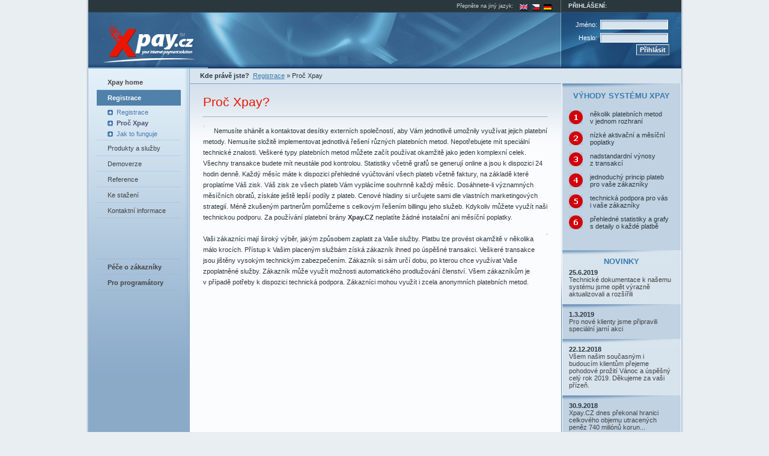

--- FILE ---
content_type: text/html; charset=UTF-8
request_url: http://www.xpay.cz/cz/proc-zvolit-xpay.php
body_size: 11403
content:
<!DOCTYPE html PUBLIC "-//W3C//DTD XHTML 1.0 Transitional//EN" "http://www.w3.org/TR/xhtml1/DTD/xhtml1-transitional.dtd">
<html lang="cs_CZ" xmlns="http://www.w3.org/1999/xhtml" xml:lang="cs_CZ">
<head>
<meta http-equiv="content-type" content="text/html;charset=utf-8" />
<meta name="content-language" content="cs" />
<title>Výhody platebního systému</title>
<meta name="keywords" content="sms platby, mobilní platby, placení SMS, Xpay, platební systém, PRSMS, Premium rate SMS, CCBill, Bankovní převod, Poštovní poukázka, Sazka, XpayCash, Moneybookers, Paypay,  Paypal, eBanka, kreditní karty, platební karty" />
<meta name="description" content="Proč využít platební systém Xpay? Vysoké provize, detailní vždy aktuální statistiky, jednoduché použití, agregace mnoha platebních metod" />
<meta name="author" content="Remet, www.remet.cz" />
<meta name="copyright" content="Xpay.CZ, EPMS s.r.o., 2003-2011" />
<meta name="document-type" content="Public" />
<meta name="document-rights" content="Public Domain" />
<meta name="document-distribution" content="Global" />
<meta name="document-rating" content="General" />
<meta name="document-state" content="Dynamic" />
<meta name="review" content="" />
<meta name="revisit-after" content="3 days" />
<meta name="robots" content="index, follow" />
<meta name="document-classification" content="Shop" />
<meta name="Cache-Control" content="Public" />
<meta name="reply-to" content="" />
<meta http-equiv="expires" content="0" />
<meta http-equiv="pragma" content="no-cache" />
<link rel="meta" href="http://www.xpay.cz/labels.rdf" type="application/rdf+xml" title="ICRA labels" />
<meta http-equiv="pics-Label" content='(pics-1.1 "http://www.icra.org/pics/vocabularyv03/" l gen true for "http://xpay.cz" r (n 0 s 0 v 0 l 0 oa 0 ob 0 oc 0 od 0 oe 0 of 0 og 0 oh 0 c 0) gen true for "http://www.xpay.cz" r (n 0 s 0 v 0 l 0 oa 0 ob 0 oc 0 od 0 oe 0 of 0 og 0 oh 0 c 0))' />
<link media="screen" href="/css/xpay_layout.css" type="text/css" rel="stylesheet" />
<link media="print" href="/css/xpay_print.css" type="text/css" rel="stylesheet" />
<!--[if IE ]>
<link rel="stylesheet" type="text/css" href="css/xpay_layout_ie.css" media="screen" />
<![endif]-->
</head>
<body>
<noscript><div class="mainAlert"><form action="?warningscript=ok" method="post">Chyba! Nemáte povolen Javascript ve svém prohlížeči. Bez Javascriptu nemusí některé funkce pracovat správně.&nbsp; &nbsp;<input type="submit" value="Zavřít"></form></div></noscript>
<div id="shadow-box">
<div id="main">
 <div id="black-line">
  <div id="client"><span class="tuppercase">Přihlášení:</span></div>
   <a href="http://www.xpay.cz/de/proc-zvolit-xpay.php" class="flag" id="f_de" title="German"><span>DE</span></a>
   <a href="http://www.xpay.cz/cz/proc-zvolit-xpay.php" class="flag" id="f_cz" title="Czech"><span>CZ</span></a>
   <a href="http://www.xpay.cz/en/proc-zvolit-xpay.php" class="flag" id="f_en" title="English"><span>EN</span></a>
  Přepněte na jiný jazyk: &nbsp; 
 </div>
 <div id="header">
  <form method="post" action="http://www.xpay.cz/cz/login.php">
  <div id="client_login">
   Jméno: <input type="text" name="FORMusername" class="log" /><br />
   Heslo: <input type="password" name="FORMpassword" class="log" /><br />
   <input type="submit" value="Přihlásit" class="submit" />
  </div>
  </form>
  <a href="http://www.xpay.cz/cz/" id="logo">&nbsp;</a>
</div>
<div id="data" class="treeColumn whitepage">
<div id="left_coll">
<div id="left_coll_gradient">		
<ul id="left-menu">
 <li><a href='http://www.xpay.cz/cz/' title='Xpay.CZ - Platební systém právě pro Vás'><strong>Xpay home</strong></a></li>
 <li><a href='http://www.xpay.cz/cz/registrace.php' title='Registrace do platebního systému Xpay' class="active">Registrace</a>
 <ul>
  <li><a href="http://www.xpay.cz/cz/registrace.php" title="Registrace do platebního systému Xpay">Registrace</a></li>
  <li><a href="http://www.xpay.cz/cz/proc-zvolit-xpay.php" title="Výhody platebního systému" class='active'>Proč Xpay</a>
  </li>
  <li><a href="http://www.xpay.cz/cz/jak-to-funguje.php" title="Jak fungují internetové platby">Jak to funguje</a></li>
 </ul>
 </li>
 <li><a href='http://www.xpay.cz/cz/produkty-a-sluzby.php' title='Produkty a služby'>Produkty a služby</a></li>
 <li><a href='http://www.xpay.cz/cz/demo/' title='Demoverze a příklady použití platebního systému Xpay'>Demoverze</a></li>
 <li><a href='http://www.xpay.cz/cz/reference.php' title='Reference - Naši významní klienti'>Reference</a></li>
 <li><a href='http://www.xpay.cz/cz/ke-stazeni.php' title='Dokumenty ke stažení'>Ke stažení</a></li>
 <li><a href='http://www.xpay.cz/cz/kontakt.php' title='Kontaktní informace'>Kontaktní informace</a></li>
 <li><p>&nbsp;</p><p>&nbsp;</p></li>
 <li><a href="http://www.xpay.cz/cz/pece-o-zakazniky/" title=""><strong>Péče o zákazníky</strong></a></li>
 <li><a href="http://www.xpay.cz/cz/pro-programatory/" title=""><strong>Pro programátory</strong></a></li>
</ul>	
</div>
<div class="cb">&nbsp;</div>	
</div>
<div id="right_coll">
<div id="path">
<strong>Kde právě jste?</strong>&nbsp;
<a href='http://www.xpay.cz/cz/registrace.php'>Registrace</a>&nbsp;&raquo;&nbsp;Proč Xpay
</div>
<div id="pageLeft">
<div class="white-grad">
<div id="pagePaddingText">
<h1>Proč Xpay?</h1>
<div class="spacer5" >&nbsp;</div>
<div class="spacer15 dotted_dark" >&nbsp;</div>
<img src="images/why_thema.jpg" border="0" align="left" class="themaImgleft">
Nemusíte shánět a kontaktovat desítky externích společností, aby Vám
jednotlivě umožnily využívat jejich platební metody. 
Nemusíte složitě implementovat jednotlivá řešení různých
platebních metod. 
Nepotřebujete mít speciální technické znalosti. 
Veškeré typy platebních metod můžete začít používat okamžitě jako
jeden komplexní celek. 
Všechny transakce budete mít neustále pod kontrolou.
Statistiky včetně grafů se generují online a jsou k dispozici 24 hodin
denně. 
Každý měsíc máte k dispozici přehledné vyúčtování všech plateb
včetně faktury, na základě které proplatíme Váš zisk.
Váš zisk ze všech plateb Vám vyplácíme souhrnně každý měsíc.
Dosáhnete-li významných měsíčních obratů, získáte ještě lepší
podíly z plateb.
Cenové hladiny si určujete sami dle vlastních marketingových strategií.
Méně zkušeným partnerům pomůžeme s celkovým řešením billingu
jeho služeb.
Kdykoliv můžete využít naši technickou podporu.
Za používání platební brány <strong>Xpay.CZ</strong> neplatíte žádné instalační ani
měsíční poplatky.
<br /><br />
<img src="images/why2_thema.jpg" border="0" align="right" class="themaImgright">
Vaši zákazníci mají široký výběr, jakým způsobem zaplatit za Vaše
služby.
Platbu lze provést okamžitě v několika málo krocích.
Přístup k Vašim placeným službám získá zákazník ihned po
úspěšné transakci.
Veškeré transakce jsou jištěny vysokým technickým zabezpečením.
Zákazník si sám určí dobu, po kterou chce využívat Vaše
zpoplatněné služby.
Zákazník může využít možnosti automatického prodlužování
členství.
Všem zákazníkům je v případě potřeby k dispozici technická
podpora.
Zákazníci mohou využít i zcela anonymních platebních metod.
<br /><br />
</div>
</div>
</div>
<div id="pageRight">
<div class='box bDark'>
<h2 class="tcenter">Výhody systému Xpay</h2><br />
<div class="f11 s140 featureBox">několik platebních metod v&nbsp;jednom rozhraní</div>
<img src="images/point1.gif" alt="1" width="23" height="23" border="0" /><br />
<span class="cbn">&nbsp;<br /></span>
<div class="f11 s140 featureBox">nízké aktivační a měsíční poplatky</div>
<img src="images/point2.gif" alt="2" width="23" height="23" border="0" /><br />
<span class="cbn">&nbsp;<br /></span>
<div class="f11 s140 featureBox">nadstandardní výnosy z&nbsp;transakcí</div>
<img src="images/point3.gif" alt="3" width="23" height="23" border="0" /><br />
<span class="cbn">&nbsp;<br /></span>
<div class="f11 s140 featureBox">jednoduchý princip plateb pro vaše zákazníky</div>
<img src="images/point4.gif" alt="4" width="23" height="23" border="0" /><br />
<span class="cbn">&nbsp;<br /></span>
<div class="f11 s140 featureBox">technická podpora pro vás i&nbsp;vaše zákazníky</div>
<img src="images/point5.gif" alt="5" width="23" height="23" border="0" /><br />
<span class="cbn">&nbsp;<br /></span>
<div class="f11 s140 featureBox">přehledné statistiky a grafy s&nbsp;detaily o každé platbě</div>
<img src="images/point6.gif" alt="6" width="23" height="23" border="0" /><br />
<span class="cbn">&nbsp;<br /></span>
<br />
</div>
<div class='box bLight'>
<h3 class='tcenter'>Novinky</h3>
<strong>25.6.2019</strong><br /><h4><a href='http://www.xpay.cz/novinky.php?nid=332'>Technické dokumentace k našemu systému jsme opět výrazně aktualizovali a rozšířili</a></h4>
</div>
<div class='box bDark'>
<strong>1.3.2019</strong><br /><h4><a href='http://www.xpay.cz/novinky.php?nid=331'>Pro nové klienty jsme připravili speciální jarní akci</a></h4>
</div>
<div class='box bLight'>
<strong>22.12.2018</strong><br /><h4><a href='http://www.xpay.cz/novinky.php?nid=329'>Všem našim současným i budoucím klientům přejeme pohodové prožití Vánoc a úspěšný celý rok 2019. Děkujeme za vaši přízeň.</a></h4>
</div>
<div class='box bDark'>
<strong>30.9.2018</strong><br /><h4><a href='http://www.xpay.cz/novinky.php?nid=327'>Xpay.CZ dnes překonal hranici celkového objemu utracených peněz 740 miliónů korun...</a></h4>
</div>
<div class='box bLight'>
<strong>20.7.2018</strong><br /><h4><a href='http://www.xpay.cz/novinky.php?nid=325'>Technické dokumentace k našemu systému jsme opět výrazně aktualizovali a rozšířili...</a></h4>
</div>
 <div class="bFooter">&nbsp;</div>
</div>
<div class="cb">&nbsp;</div></div>
<div class="cb">&nbsp;</div></div>
<div id="footer">
<div id="footerMenu">
 <ul>
  <li><a target="_blank" href="http://webmaster.xpay.cz">Provizní systém</a></li>
  <li><a target="_blank" href="http://customer.xpay.cz">Péče o zákazníky</a></li>
  <li><a target="_blank" href="http://demo.xpay.cz">Demoverze</a></li>
  <li><a target="_blank" href="http://tech.xpay.cz">Pro programátory</a></li>
  <li><a href="http://www.xpay.cz/cz/mapa-stranek.php">Mapa stránek</a></li>
  <li><a href="http://www.xpay.cz/cz/ckd.php">Často kladené dotazy</a></li>
  <li class="last"><a href="http://www.xpay.cz/cz/kontakt.php">Kontaktní informace</a></li>
 </ul>
</div>
<div id="footerImage">&nbsp;</div>
<div id="footerBlackLine">Programováno:  <a href="http://www.remet.cz" target="_blank">Remet</a>. Design:  <a href="http://www.wda.cz" target="_blank">W.D.A. Webdesign atelier</a>. Všechna práva vyhrazena.</div>
</div>
</div>
<div id="shadow-bottom">
<!-- 0.018553018569946 on 80.250.15.4 with db on  -->
<!-- Peak memory: 2569kB -->
</div>
</div>
<script src="https://www.google-analytics.com/urchin.js" type="text/javascript">
</script>
<script type="text/javascript">
_uacct = "UA-3146217-1";
_uOsr[34]="Tiscali"; _uOkw[34]="query";
_uOsr[35]="Jyxo"; _uOkw[35]="q";
urchinTracker();
</script>
</body></html>


--- FILE ---
content_type: text/css
request_url: http://www.xpay.cz/css/xpay_print.css
body_size: 151
content:
@import url('xpay_layout.css');
#header, #black-line, #mm, #left_coll, #left_coll_gradient, #shadow-bottom, #footer, #promo-scryper{ display:none; }


--- FILE ---
content_type: text/css
request_url: http://www.xpay.cz/css/xpay_general.css
body_size: 2506
content:
.nod {display:none;}
.cb {clear:both;line-height:1px;margin-bottom:-1px;}
.cbn {clear:both;}

/* FORMATY */
.tbold {font-weight:bold;}
.tnormal {font-weight:normal;font-style:normal;}
.titalic {font-style:italic;}
.tbolditalic {font-weight:bold;font-style:italic;}
.taleft {text-align:left;}
.taright {text-align:right;}
.tleft {text-align:left;}
.tright {text-align:right;}
.tcenter {text-align:center;}
.tupperacase {text-transform:uppercase;}
.tuppercase {text-transform:uppercase;}
.tunderline {text-decoration:underline;}

.fl_left {float:left;}
.fl_right {float:right;}

/* BARVY */
.cblack {color:#000000;}
.cwhite {color:#FFFFFF;}
.cred {color: #CB2402;}
.cyel {color:#fffc00;}
.cyellow {color:#fffc00;}
.cblue {color:#6994DC;}
.corange {color:#FF8F10;}
.cgrey {color:#7f7f7f;}
.clightgrey {color:#b0b0b0;}
.cdarkblue {color:#B4CBDF;}
.clightblue {color:#D8E4EE;}

/* PISMA */
.fcourier {font-family:Courier;}
.ftahoma {font-family:Tahoma;}
.fverdana {font-family:Verdana;}
.farial {font-family:Arial;}
.f6 {font-size:6px;}
.f7 {font-size:7px;}
.f8 {font-size:8px;}
.f9 {font-size:9px;}
.f10 {font-size:10px;}
.f11 {font-size:11px;}
.f12 {font-size:12px;}
.f13 {font-size:13px;}
.f14 {font-size:14px;}
.f15 {font-size:15px;}
.f16 {font-size:16px;}
.f17 {font-size:17px;}
.f18 {font-size:18px;}
.f19 {font-size:19px;}
.f20 {font-size:20px;}
.f21 {font-size:21px;}
.f22 {font-size:22px;}
.f23 {font-size:23px;}
.ft6 {font-size:6pt;}
.ft7 {font-size:7pt;}
.ft8 {font-size:8pt;}
.ft9 {font-size:9pt;}
.ft10 {font-size:10pt;}
.ft11 {font-size:11pt;}
.ft12 {font-size:12pt;}
.ft13 {font-size:13pt;}
.ft14 {font-size:14pt;}
.ft15 {font-size:15pt;}
.ft16 {font-size:16pt;}
.ft17 {font-size:17pt;}
.ft18 {font-size:18pt;}
.ft19 {font-size:19pt;}
.ft20 {font-size:20pt;}
.ft21 {font-size:21pt;}
.ft22 {font-size:22pt;}
.ft23 {font-size:23pt;}

/* INPUTY */
.s10 {width:10px;}
.s15 {width:15px;}
.s20 {width:20px;}
.s30 {width:30px;}
.s40 {width:40px;}
.s50 {width:50px;}
.s60 {width:60px;}
.s70 {width:70px;}
.s80 {width:80px;}
.s90 {width:90px;}
.s100 {width:100px;}
.s110 {width:110px;}
.s120 {width:120px;}
.s130 {width:130px;}
.s140 {width:140px;}
.s150 {width:150px;}
.s160 {width:160px;}
.s180 {width:180px;}
.s200 {width:200px;}
.s220 {width:220px;}
.s250 {width:250px;}
.s300 {width:300px;}
.s330 {width:330px;}
.s350 {width:350px;}
.s380 {width:380px;}
.s400 {width:400px;}
.s450 {width:450px;}
